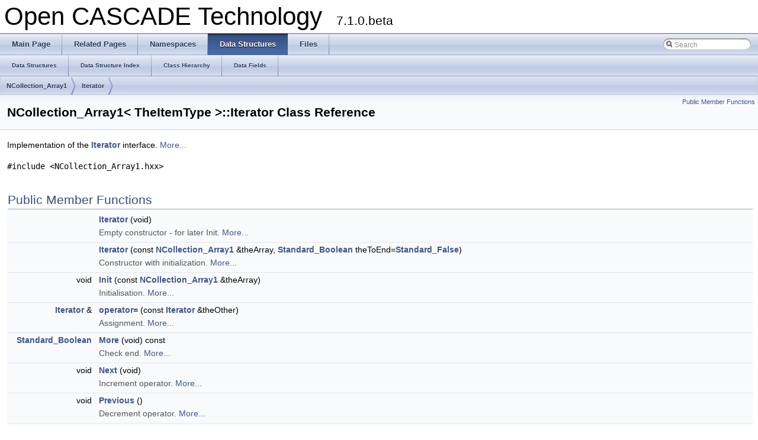

--- FILE ---
content_type: text/html
request_url: https://old.opencascade.com/doc/occt-7.1.0/refman/html/class_n_collection___array1_1_1_iterator.html
body_size: 3802
content:
<!DOCTYPE html PUBLIC "-//W3C//DTD XHTML 1.0 Transitional//EN" "http://www.w3.org/TR/xhtml1/DTD/xhtml1-transitional.dtd">
<html xmlns="http://www.w3.org/1999/xhtml">
<head>
<meta http-equiv="Content-Type" content="text/xhtml;charset=UTF-8"/>
<meta http-equiv="X-UA-Compatible" content="IE=9"/>
<meta name="generator" content="Doxygen 1.8.10"/>
<title>Open CASCADE Technology: NCollection_Array1&lt; TheItemType &gt;::Iterator Class Reference</title>
<link href="tabs.css" rel="stylesheet" type="text/css"/>
<script type="text/javascript" src="jquery.js"></script>
<script type="text/javascript" src="dynsections.js"></script>
<link href="search/search.css" rel="stylesheet" type="text/css"/>
<script type="text/javascript" src="search/search.js"></script>
<script type="text/javascript">
  $(document).ready(function() {
    if ($('.searchresults').length > 0) { searchBox.DOMSearchField().focus(); }
  });
</script>
<link rel="search" href="search_opensearch.php?v=opensearch.xml" type="application/opensearchdescription+xml" title="Open CASCADE Technology"/>
<link href="doxygen.css" rel="stylesheet" type="text/css" />
</head>
<body>
<div id="top"><!-- do not remove this div, it is closed by doxygen! -->
<div id="titlearea">
<table cellspacing="0" cellpadding="0">
 <tbody>
 <tr style="height: 56px;">
  <td id="projectalign" style="padding-left: 0.5em;">
   <div id="projectname">Open CASCADE Technology
   &#160;<span id="projectnumber">7.1.0.beta</span>
   </div>
  </td>
 </tr>
 </tbody>
</table>
</div>
<!-- end header part -->
<!-- Generated by Doxygen 1.8.10 -->
<script type="text/javascript">
var searchBox = new SearchBox("searchBox", "search",false,'Search');
</script>
  <div id="navrow1" class="tabs">
    <ul class="tablist">
      <li><a href="index.html"><span>Main&#160;Page</span></a></li>
      <li><a href="pages.html"><span>Related&#160;Pages</span></a></li>
      <li><a href="namespaces.html"><span>Namespaces</span></a></li>
      <li class="current"><a href="annotated.html"><span>Data&#160;Structures</span></a></li>
      <li><a href="files.html"><span>Files</span></a></li>
      <li>
        <div id="MSearchBox" class="MSearchBoxInactive">
          <div class="left">
            <form id="FSearchBox" action="search.php" method="get">
              <img id="MSearchSelect" src="search/mag.png" alt=""/>
              <input type="text" id="MSearchField" name="query" value="Search" size="20" accesskey="S" 
                     onfocus="searchBox.OnSearchFieldFocus(true)" 
                     onblur="searchBox.OnSearchFieldFocus(false)"/>
            </form>
          </div><div class="right"></div>
        </div>
      </li>
    </ul>
  </div>
  <div id="navrow2" class="tabs2">
    <ul class="tablist">
      <li><a href="annotated.html"><span>Data&#160;Structures</span></a></li>
      <li><a href="classes.html"><span>Data&#160;Structure&#160;Index</span></a></li>
      <li><a href="hierarchy.html"><span>Class&#160;Hierarchy</span></a></li>
      <li><a href="functions.html"><span>Data&#160;Fields</span></a></li>
    </ul>
  </div>
<div id="nav-path" class="navpath">
  <ul>
<li class="navelem"><a class="el" href="class_n_collection___array1.html">NCollection_Array1</a></li><li class="navelem"><a class="el" href="class_n_collection___array1_1_1_iterator.html">Iterator</a></li>  </ul>
</div>
</div><!-- top -->
<div class="header">
  <div class="summary">
<a href="#pub-methods">Public Member Functions</a>  </div>
  <div class="headertitle">
<div class="title">NCollection_Array1&lt; TheItemType &gt;::Iterator Class Reference</div>  </div>
</div><!--header-->
<div class="contents">

<p>Implementation of the <a class="el" href="class_n_collection___array1_1_1_iterator.html" title="Implementation of the Iterator interface. ">Iterator</a> interface.  
 <a href="class_n_collection___array1_1_1_iterator.html#details">More...</a></p>

<p><code>#include &lt;NCollection_Array1.hxx&gt;</code></p>
<table class="memberdecls">
<tr class="heading"><td colspan="2"><h2 class="groupheader"><a name="pub-methods"></a>
Public Member Functions</h2></td></tr>
<tr class="memitem:a26b24dea749a108d36eff151b9815b44"><td class="memItemLeft" align="right" valign="top">&#160;</td><td class="memItemRight" valign="bottom"><a class="el" href="class_n_collection___array1_1_1_iterator.html#a26b24dea749a108d36eff151b9815b44">Iterator</a> (void)</td></tr>
<tr class="memdesc:a26b24dea749a108d36eff151b9815b44"><td class="mdescLeft">&#160;</td><td class="mdescRight">Empty constructor - for later Init.  <a href="#a26b24dea749a108d36eff151b9815b44">More...</a><br /></td></tr>
<tr class="separator:a26b24dea749a108d36eff151b9815b44"><td class="memSeparator" colspan="2">&#160;</td></tr>
<tr class="memitem:a9981d24d2de3e57321cb60db2f4fbee9"><td class="memItemLeft" align="right" valign="top">&#160;</td><td class="memItemRight" valign="bottom"><a class="el" href="class_n_collection___array1_1_1_iterator.html#a9981d24d2de3e57321cb60db2f4fbee9">Iterator</a> (const <a class="el" href="class_n_collection___array1.html">NCollection_Array1</a> &amp;theArray, <a class="el" href="_standard___type_def_8hxx.html#a03b92feca37cfb9c80cb41a5f6df6cef">Standard_Boolean</a> theToEnd=<a class="el" href="_standard___type_def_8hxx.html#a7b6e608c3535f709d07e1ad1c933ae20">Standard_False</a>)</td></tr>
<tr class="memdesc:a9981d24d2de3e57321cb60db2f4fbee9"><td class="mdescLeft">&#160;</td><td class="mdescRight">Constructor with initialization.  <a href="#a9981d24d2de3e57321cb60db2f4fbee9">More...</a><br /></td></tr>
<tr class="separator:a9981d24d2de3e57321cb60db2f4fbee9"><td class="memSeparator" colspan="2">&#160;</td></tr>
<tr class="memitem:aebcbb7e2ec62aeed62d70d1378cd65fb"><td class="memItemLeft" align="right" valign="top">void&#160;</td><td class="memItemRight" valign="bottom"><a class="el" href="class_n_collection___array1_1_1_iterator.html#aebcbb7e2ec62aeed62d70d1378cd65fb">Init</a> (const <a class="el" href="class_n_collection___array1.html">NCollection_Array1</a> &amp;theArray)</td></tr>
<tr class="memdesc:aebcbb7e2ec62aeed62d70d1378cd65fb"><td class="mdescLeft">&#160;</td><td class="mdescRight">Initialisation.  <a href="#aebcbb7e2ec62aeed62d70d1378cd65fb">More...</a><br /></td></tr>
<tr class="separator:aebcbb7e2ec62aeed62d70d1378cd65fb"><td class="memSeparator" colspan="2">&#160;</td></tr>
<tr class="memitem:a96f5a83196272d198c45e0471e414b49"><td class="memItemLeft" align="right" valign="top"><a class="el" href="class_n_collection___array1_1_1_iterator.html">Iterator</a> &amp;&#160;</td><td class="memItemRight" valign="bottom"><a class="el" href="class_n_collection___array1_1_1_iterator.html#a96f5a83196272d198c45e0471e414b49">operator=</a> (const <a class="el" href="class_n_collection___array1_1_1_iterator.html">Iterator</a> &amp;theOther)</td></tr>
<tr class="memdesc:a96f5a83196272d198c45e0471e414b49"><td class="mdescLeft">&#160;</td><td class="mdescRight">Assignment.  <a href="#a96f5a83196272d198c45e0471e414b49">More...</a><br /></td></tr>
<tr class="separator:a96f5a83196272d198c45e0471e414b49"><td class="memSeparator" colspan="2">&#160;</td></tr>
<tr class="memitem:a28cb75197ca241b47619eff92e198155"><td class="memItemLeft" align="right" valign="top"><a class="el" href="_standard___type_def_8hxx.html#a03b92feca37cfb9c80cb41a5f6df6cef">Standard_Boolean</a>&#160;</td><td class="memItemRight" valign="bottom"><a class="el" href="class_n_collection___array1_1_1_iterator.html#a28cb75197ca241b47619eff92e198155">More</a> (void) const </td></tr>
<tr class="memdesc:a28cb75197ca241b47619eff92e198155"><td class="mdescLeft">&#160;</td><td class="mdescRight">Check end.  <a href="#a28cb75197ca241b47619eff92e198155">More...</a><br /></td></tr>
<tr class="separator:a28cb75197ca241b47619eff92e198155"><td class="memSeparator" colspan="2">&#160;</td></tr>
<tr class="memitem:acd629d2231c927c41929a660899f76c4"><td class="memItemLeft" align="right" valign="top">void&#160;</td><td class="memItemRight" valign="bottom"><a class="el" href="class_n_collection___array1_1_1_iterator.html#acd629d2231c927c41929a660899f76c4">Next</a> (void)</td></tr>
<tr class="memdesc:acd629d2231c927c41929a660899f76c4"><td class="mdescLeft">&#160;</td><td class="mdescRight">Increment operator.  <a href="#acd629d2231c927c41929a660899f76c4">More...</a><br /></td></tr>
<tr class="separator:acd629d2231c927c41929a660899f76c4"><td class="memSeparator" colspan="2">&#160;</td></tr>
<tr class="memitem:ae54b9709fb2f042724965957fc29aeb2"><td class="memItemLeft" align="right" valign="top">void&#160;</td><td class="memItemRight" valign="bottom"><a class="el" href="class_n_collection___array1_1_1_iterator.html#ae54b9709fb2f042724965957fc29aeb2">Previous</a> ()</td></tr>
<tr class="memdesc:ae54b9709fb2f042724965957fc29aeb2"><td class="mdescLeft">&#160;</td><td class="mdescRight">Decrement operator.  <a href="#ae54b9709fb2f042724965957fc29aeb2">More...</a><br /></td></tr>
<tr class="separator:ae54b9709fb2f042724965957fc29aeb2"><td class="memSeparator" colspan="2">&#160;</td></tr>
<tr class="memitem:a3ef685e4803d3588f4b583697ed04060"><td class="memItemLeft" align="right" valign="top">void&#160;</td><td class="memItemRight" valign="bottom"><a class="el" href="class_n_collection___array1_1_1_iterator.html#a3ef685e4803d3588f4b583697ed04060">Offset</a> (ptrdiff_t theOffset)</td></tr>
<tr class="memdesc:a3ef685e4803d3588f4b583697ed04060"><td class="mdescLeft">&#160;</td><td class="mdescRight">Offset operator.  <a href="#a3ef685e4803d3588f4b583697ed04060">More...</a><br /></td></tr>
<tr class="separator:a3ef685e4803d3588f4b583697ed04060"><td class="memSeparator" colspan="2">&#160;</td></tr>
<tr class="memitem:aa60832ab8e392007bc0f9d56f78f7823"><td class="memItemLeft" align="right" valign="top">ptrdiff_t&#160;</td><td class="memItemRight" valign="bottom"><a class="el" href="class_n_collection___array1_1_1_iterator.html#aa60832ab8e392007bc0f9d56f78f7823">Differ</a> (const <a class="el" href="class_n_collection___array1_1_1_iterator.html">Iterator</a> &amp;theOther) const </td></tr>
<tr class="memdesc:aa60832ab8e392007bc0f9d56f78f7823"><td class="mdescLeft">&#160;</td><td class="mdescRight">Difference operator.  <a href="#aa60832ab8e392007bc0f9d56f78f7823">More...</a><br /></td></tr>
<tr class="separator:aa60832ab8e392007bc0f9d56f78f7823"><td class="memSeparator" colspan="2">&#160;</td></tr>
<tr class="memitem:a37e657eaae27be0efce6ce13f807d0de"><td class="memItemLeft" align="right" valign="top">const TheItemType &amp;&#160;</td><td class="memItemRight" valign="bottom"><a class="el" href="class_n_collection___array1_1_1_iterator.html#a37e657eaae27be0efce6ce13f807d0de">Value</a> (void) const </td></tr>
<tr class="memdesc:a37e657eaae27be0efce6ce13f807d0de"><td class="mdescLeft">&#160;</td><td class="mdescRight">Constant value access.  <a href="#a37e657eaae27be0efce6ce13f807d0de">More...</a><br /></td></tr>
<tr class="separator:a37e657eaae27be0efce6ce13f807d0de"><td class="memSeparator" colspan="2">&#160;</td></tr>
<tr class="memitem:a22783f5118d3b477b37aabf078639405"><td class="memItemLeft" align="right" valign="top">TheItemType &amp;&#160;</td><td class="memItemRight" valign="bottom"><a class="el" href="class_n_collection___array1_1_1_iterator.html#a22783f5118d3b477b37aabf078639405">ChangeValue</a> (void) const </td></tr>
<tr class="memdesc:a22783f5118d3b477b37aabf078639405"><td class="mdescLeft">&#160;</td><td class="mdescRight">Variable value access.  <a href="#a22783f5118d3b477b37aabf078639405">More...</a><br /></td></tr>
<tr class="separator:a22783f5118d3b477b37aabf078639405"><td class="memSeparator" colspan="2">&#160;</td></tr>
<tr class="memitem:a012234c10bd692787df339ddfd1bfc8f"><td class="memItemLeft" align="right" valign="top"><a class="el" href="_standard___type_def_8hxx.html#a03b92feca37cfb9c80cb41a5f6df6cef">Standard_Boolean</a>&#160;</td><td class="memItemRight" valign="bottom"><a class="el" href="class_n_collection___array1_1_1_iterator.html#a012234c10bd692787df339ddfd1bfc8f">IsEqual</a> (const <a class="el" href="class_n_collection___array1_1_1_iterator.html">Iterator</a> &amp;theOther) const </td></tr>
<tr class="memdesc:a012234c10bd692787df339ddfd1bfc8f"><td class="mdescLeft">&#160;</td><td class="mdescRight">Performs comparison of two iterators.  <a href="#a012234c10bd692787df339ddfd1bfc8f">More...</a><br /></td></tr>
<tr class="separator:a012234c10bd692787df339ddfd1bfc8f"><td class="memSeparator" colspan="2">&#160;</td></tr>
</table>
<a name="details" id="details"></a><h2 class="groupheader">Detailed Description</h2>
<div class="textblock"><h3>template&lt;class TheItemType&gt;<br />
class NCollection_Array1&lt; TheItemType &gt;::Iterator</h3>

<p>Implementation of the <a class="el" href="class_n_collection___array1_1_1_iterator.html" title="Implementation of the Iterator interface. ">Iterator</a> interface. </p>
</div><h2 class="groupheader">Constructor &amp; Destructor Documentation</h2>
<a class="anchor" id="a26b24dea749a108d36eff151b9815b44"></a>
<div class="memitem">
<div class="memproto">
<div class="memtemplate">
template&lt;class TheItemType&gt; </div>
<table class="mlabels">
  <tr>
  <td class="mlabels-left">
      <table class="memname">
        <tr>
          <td class="memname"><a class="el" href="class_n_collection___array1.html">NCollection_Array1</a>&lt; TheItemType &gt;::Iterator::Iterator </td>
          <td>(</td>
          <td class="paramtype">void&#160;</td>
          <td class="paramname"></td><td>)</td>
          <td></td>
        </tr>
      </table>
  </td>
  <td class="mlabels-right">
<span class="mlabels"><span class="mlabel">inline</span></span>  </td>
  </tr>
</table>
</div><div class="memdoc">

<p>Empty constructor - for later Init. </p>

</div>
</div>
<a class="anchor" id="a9981d24d2de3e57321cb60db2f4fbee9"></a>
<div class="memitem">
<div class="memproto">
<div class="memtemplate">
template&lt;class TheItemType&gt; </div>
<table class="mlabels">
  <tr>
  <td class="mlabels-left">
      <table class="memname">
        <tr>
          <td class="memname"><a class="el" href="class_n_collection___array1.html">NCollection_Array1</a>&lt; TheItemType &gt;::Iterator::Iterator </td>
          <td>(</td>
          <td class="paramtype">const <a class="el" href="class_n_collection___array1.html">NCollection_Array1</a> &amp;&#160;</td>
          <td class="paramname"><em>theArray</em>, </td>
        </tr>
        <tr>
          <td class="paramkey"></td>
          <td></td>
          <td class="paramtype"><a class="el" href="_standard___type_def_8hxx.html#a03b92feca37cfb9c80cb41a5f6df6cef">Standard_Boolean</a>&#160;</td>
          <td class="paramname"><em>theToEnd</em> = <code><a class="el" href="_standard___type_def_8hxx.html#a7b6e608c3535f709d07e1ad1c933ae20">Standard_False</a></code>&#160;</td>
        </tr>
        <tr>
          <td></td>
          <td>)</td>
          <td></td><td></td>
        </tr>
      </table>
  </td>
  <td class="mlabels-right">
<span class="mlabels"><span class="mlabel">inline</span></span>  </td>
  </tr>
</table>
</div><div class="memdoc">

<p>Constructor with initialization. </p>

</div>
</div>
<h2 class="groupheader">Member Function Documentation</h2>
<a class="anchor" id="a22783f5118d3b477b37aabf078639405"></a>
<div class="memitem">
<div class="memproto">
<div class="memtemplate">
template&lt;class TheItemType&gt; </div>
<table class="mlabels">
  <tr>
  <td class="mlabels-left">
      <table class="memname">
        <tr>
          <td class="memname">TheItemType&amp; <a class="el" href="class_n_collection___array1.html">NCollection_Array1</a>&lt; TheItemType &gt;::Iterator::ChangeValue </td>
          <td>(</td>
          <td class="paramtype">void&#160;</td>
          <td class="paramname"></td><td>)</td>
          <td> const</td>
        </tr>
      </table>
  </td>
  <td class="mlabels-right">
<span class="mlabels"><span class="mlabel">inline</span></span>  </td>
  </tr>
</table>
</div><div class="memdoc">

<p>Variable value access. </p>

</div>
</div>
<a class="anchor" id="aa60832ab8e392007bc0f9d56f78f7823"></a>
<div class="memitem">
<div class="memproto">
<div class="memtemplate">
template&lt;class TheItemType&gt; </div>
<table class="mlabels">
  <tr>
  <td class="mlabels-left">
      <table class="memname">
        <tr>
          <td class="memname">ptrdiff_t <a class="el" href="class_n_collection___array1.html">NCollection_Array1</a>&lt; TheItemType &gt;::Iterator::Differ </td>
          <td>(</td>
          <td class="paramtype">const <a class="el" href="class_n_collection___array1_1_1_iterator.html">Iterator</a> &amp;&#160;</td>
          <td class="paramname"><em>theOther</em></td><td>)</td>
          <td> const</td>
        </tr>
      </table>
  </td>
  <td class="mlabels-right">
<span class="mlabels"><span class="mlabel">inline</span></span>  </td>
  </tr>
</table>
</div><div class="memdoc">

<p>Difference operator. </p>

</div>
</div>
<a class="anchor" id="aebcbb7e2ec62aeed62d70d1378cd65fb"></a>
<div class="memitem">
<div class="memproto">
<div class="memtemplate">
template&lt;class TheItemType&gt; </div>
<table class="mlabels">
  <tr>
  <td class="mlabels-left">
      <table class="memname">
        <tr>
          <td class="memname">void <a class="el" href="class_n_collection___array1.html">NCollection_Array1</a>&lt; TheItemType &gt;::Iterator::Init </td>
          <td>(</td>
          <td class="paramtype">const <a class="el" href="class_n_collection___array1.html">NCollection_Array1</a> &amp;&#160;</td>
          <td class="paramname"><em>theArray</em></td><td>)</td>
          <td></td>
        </tr>
      </table>
  </td>
  <td class="mlabels-right">
<span class="mlabels"><span class="mlabel">inline</span></span>  </td>
  </tr>
</table>
</div><div class="memdoc">

<p>Initialisation. </p>

</div>
</div>
<a class="anchor" id="a012234c10bd692787df339ddfd1bfc8f"></a>
<div class="memitem">
<div class="memproto">
<div class="memtemplate">
template&lt;class TheItemType&gt; </div>
<table class="mlabels">
  <tr>
  <td class="mlabels-left">
      <table class="memname">
        <tr>
          <td class="memname"><a class="el" href="_standard___type_def_8hxx.html#a03b92feca37cfb9c80cb41a5f6df6cef">Standard_Boolean</a> <a class="el" href="class_n_collection___array1.html">NCollection_Array1</a>&lt; TheItemType &gt;::Iterator::IsEqual </td>
          <td>(</td>
          <td class="paramtype">const <a class="el" href="class_n_collection___array1_1_1_iterator.html">Iterator</a> &amp;&#160;</td>
          <td class="paramname"><em>theOther</em></td><td>)</td>
          <td> const</td>
        </tr>
      </table>
  </td>
  <td class="mlabels-right">
<span class="mlabels"><span class="mlabel">inline</span></span>  </td>
  </tr>
</table>
</div><div class="memdoc">

<p>Performs comparison of two iterators. </p>

</div>
</div>
<a class="anchor" id="a28cb75197ca241b47619eff92e198155"></a>
<div class="memitem">
<div class="memproto">
<div class="memtemplate">
template&lt;class TheItemType&gt; </div>
<table class="mlabels">
  <tr>
  <td class="mlabels-left">
      <table class="memname">
        <tr>
          <td class="memname"><a class="el" href="_standard___type_def_8hxx.html#a03b92feca37cfb9c80cb41a5f6df6cef">Standard_Boolean</a> <a class="el" href="class_n_collection___array1.html">NCollection_Array1</a>&lt; TheItemType &gt;::Iterator::More </td>
          <td>(</td>
          <td class="paramtype">void&#160;</td>
          <td class="paramname"></td><td>)</td>
          <td> const</td>
        </tr>
      </table>
  </td>
  <td class="mlabels-right">
<span class="mlabels"><span class="mlabel">inline</span></span>  </td>
  </tr>
</table>
</div><div class="memdoc">

<p>Check end. </p>

</div>
</div>
<a class="anchor" id="acd629d2231c927c41929a660899f76c4"></a>
<div class="memitem">
<div class="memproto">
<div class="memtemplate">
template&lt;class TheItemType&gt; </div>
<table class="mlabels">
  <tr>
  <td class="mlabels-left">
      <table class="memname">
        <tr>
          <td class="memname">void <a class="el" href="class_n_collection___array1.html">NCollection_Array1</a>&lt; TheItemType &gt;::Iterator::Next </td>
          <td>(</td>
          <td class="paramtype">void&#160;</td>
          <td class="paramname"></td><td>)</td>
          <td></td>
        </tr>
      </table>
  </td>
  <td class="mlabels-right">
<span class="mlabels"><span class="mlabel">inline</span></span>  </td>
  </tr>
</table>
</div><div class="memdoc">

<p>Increment operator. </p>

</div>
</div>
<a class="anchor" id="a3ef685e4803d3588f4b583697ed04060"></a>
<div class="memitem">
<div class="memproto">
<div class="memtemplate">
template&lt;class TheItemType&gt; </div>
<table class="mlabels">
  <tr>
  <td class="mlabels-left">
      <table class="memname">
        <tr>
          <td class="memname">void <a class="el" href="class_n_collection___array1.html">NCollection_Array1</a>&lt; TheItemType &gt;::Iterator::Offset </td>
          <td>(</td>
          <td class="paramtype">ptrdiff_t&#160;</td>
          <td class="paramname"><em>theOffset</em></td><td>)</td>
          <td></td>
        </tr>
      </table>
  </td>
  <td class="mlabels-right">
<span class="mlabels"><span class="mlabel">inline</span></span>  </td>
  </tr>
</table>
</div><div class="memdoc">

<p>Offset operator. </p>

</div>
</div>
<a class="anchor" id="a96f5a83196272d198c45e0471e414b49"></a>
<div class="memitem">
<div class="memproto">
<div class="memtemplate">
template&lt;class TheItemType&gt; </div>
<table class="mlabels">
  <tr>
  <td class="mlabels-left">
      <table class="memname">
        <tr>
          <td class="memname"><a class="el" href="class_n_collection___array1_1_1_iterator.html">Iterator</a>&amp; <a class="el" href="class_n_collection___array1.html">NCollection_Array1</a>&lt; TheItemType &gt;::Iterator::operator= </td>
          <td>(</td>
          <td class="paramtype">const <a class="el" href="class_n_collection___array1_1_1_iterator.html">Iterator</a> &amp;&#160;</td>
          <td class="paramname"><em>theOther</em></td><td>)</td>
          <td></td>
        </tr>
      </table>
  </td>
  <td class="mlabels-right">
<span class="mlabels"><span class="mlabel">inline</span></span>  </td>
  </tr>
</table>
</div><div class="memdoc">

<p>Assignment. </p>

</div>
</div>
<a class="anchor" id="ae54b9709fb2f042724965957fc29aeb2"></a>
<div class="memitem">
<div class="memproto">
<div class="memtemplate">
template&lt;class TheItemType&gt; </div>
<table class="mlabels">
  <tr>
  <td class="mlabels-left">
      <table class="memname">
        <tr>
          <td class="memname">void <a class="el" href="class_n_collection___array1.html">NCollection_Array1</a>&lt; TheItemType &gt;::Iterator::Previous </td>
          <td>(</td>
          <td class="paramname"></td><td>)</td>
          <td></td>
        </tr>
      </table>
  </td>
  <td class="mlabels-right">
<span class="mlabels"><span class="mlabel">inline</span></span>  </td>
  </tr>
</table>
</div><div class="memdoc">

<p>Decrement operator. </p>

</div>
</div>
<a class="anchor" id="a37e657eaae27be0efce6ce13f807d0de"></a>
<div class="memitem">
<div class="memproto">
<div class="memtemplate">
template&lt;class TheItemType&gt; </div>
<table class="mlabels">
  <tr>
  <td class="mlabels-left">
      <table class="memname">
        <tr>
          <td class="memname">const TheItemType&amp; <a class="el" href="class_n_collection___array1.html">NCollection_Array1</a>&lt; TheItemType &gt;::Iterator::Value </td>
          <td>(</td>
          <td class="paramtype">void&#160;</td>
          <td class="paramname"></td><td>)</td>
          <td> const</td>
        </tr>
      </table>
  </td>
  <td class="mlabels-right">
<span class="mlabels"><span class="mlabel">inline</span></span>  </td>
  </tr>
</table>
</div><div class="memdoc">

<p>Constant value access. </p>

</div>
</div>
<hr/>The documentation for this class was generated from the following file:<ul>
<li><a class="el" href="_n_collection___array1_8hxx.html">NCollection_Array1.hxx</a></li>
</ul>
</div><!-- contents -->
<!-- start footer part -->
<hr class="footer"/><address class="footer"><small>
Generated by &#160;<a href="http://www.doxygen.org/index.html">
<img class="footer" src="doxygen.png" alt="doxygen"/>
</a> 1.8.10
</small></address>
</body>
</html>
